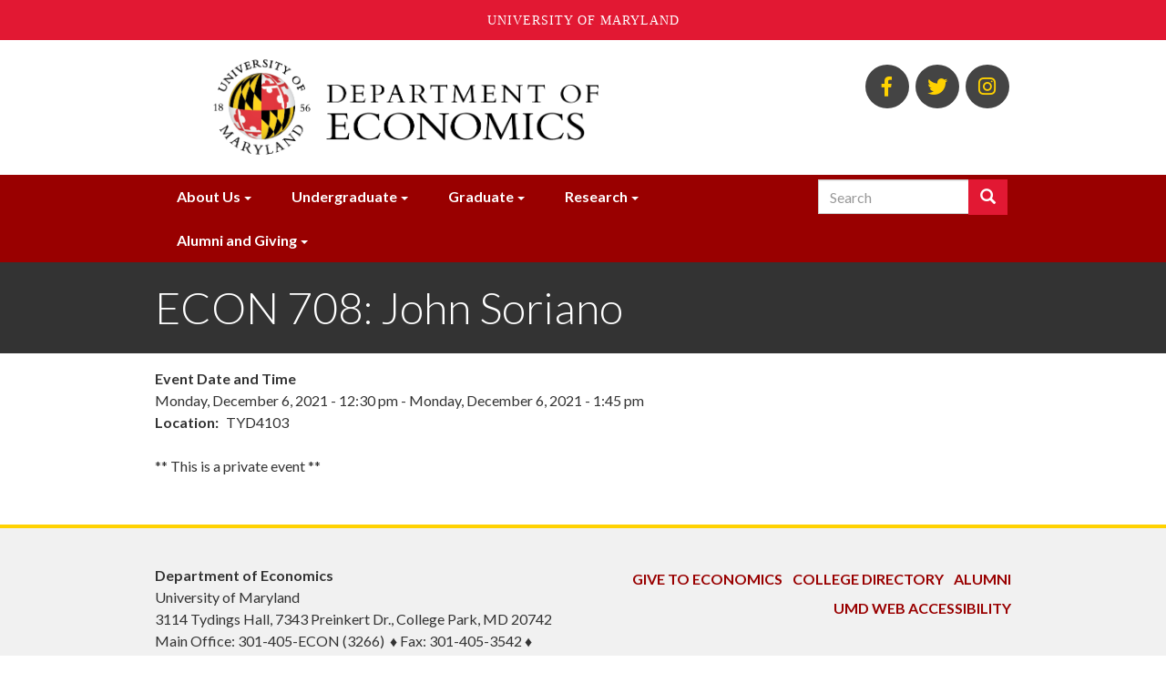

--- FILE ---
content_type: text/html; charset=UTF-8
request_url: https://econ.umd.edu/event/econ-708-john-soriano-1
body_size: 6467
content:
<!DOCTYPE html>
<html  lang="en" dir="ltr" prefix="content: http://purl.org/rss/1.0/modules/content/  dc: http://purl.org/dc/terms/  foaf: http://xmlns.com/foaf/0.1/  og: http://ogp.me/ns#  rdfs: http://www.w3.org/2000/01/rdf-schema#  schema: http://schema.org/  sioc: http://rdfs.org/sioc/ns#  sioct: http://rdfs.org/sioc/types#  skos: http://www.w3.org/2004/02/skos/core#  xsd: http://www.w3.org/2001/XMLSchema# ">
  <head>

    <meta charset="utf-8" />
<link rel="canonical" href="https://econ.umd.edu/event/econ-708-john-soriano-1" />
<meta name="description" content="** This is a private event **" />
<meta name="Generator" content="Drupal 8 (https://www.drupal.org)" />
<meta name="MobileOptimized" content="width" />
<meta name="HandheldFriendly" content="true" />
<meta name="viewport" content="width=device-width, initial-scale=1.0" />
<link rel="shortcut icon" href="/themes/custom/bsos_bootstrap/favicon.ico" type="image/vnd.microsoft.icon" />
<link rel="revision" href="https://econ.umd.edu/event/econ-708-john-soriano-1" />

    <title>ECON 708: John Soriano | ECON l Department of Economics l University of Maryland</title>
    <link rel="stylesheet" media="all" href="/sites/www.econ.umd.edu/files/css/css_kr7tTSeUvCoWMJS5flnQ5gv4ju6I_n1GLRDRpybArTk.css" />
<link rel="stylesheet" media="all" href="https://use.fontawesome.com/releases/v5.0.13/css/all.css" />
<link rel="stylesheet" media="all" href="https://use.fontawesome.com/releases/v5.0.13/js/v4-shims.js" />
<link rel="stylesheet" media="all" href="/sites/www.econ.umd.edu/files/css/css_-IQv87Ez-9CxivKX2SWVvv_Tbb4G3nvp1QSwB9R0xgs.css" />
<link rel="stylesheet" media="all" href="/sites/www.econ.umd.edu/files/css/css_GOUU8Vxb0sIg6d9MBQimkSsO_e_DJnof-IzEoQ6XIU8.css" />
<link rel="stylesheet" media="all" href="//fonts.googleapis.com/css?family=Lato:300,400,400i,700,700i,900" />

    
<!--[if lte IE 8]>
<script src="/sites/www.econ.umd.edu/files/js/js_VtafjXmRvoUgAzqzYTA3Wrjkx9wcWhjP0G4ZnnqRamA.js"></script>
<![endif]-->
<script src="/sites/www.econ.umd.edu/files/js/js_WRQUol4rf5I3GLqBO7YJNWV18MOyw2rAlQJYNJSaTrk.js"></script>

  </head>
  <body class="path-node page-node-type-event has-glyphicons">
    <a role="navigation" aria-label="Skip navigation" href="#main-content" class="visually-hidden focusable skip-link">
      Skip to main content
    </a>
    
      <div class="dialog-off-canvas-main-canvas" data-off-canvas-main-canvas>
    

<header role="banner" class="site-header ">
      <div class="header-branding-navigation header-search">
    <div class="header-branding">
      <div class="container">
        <div class="row">
                    <div class="col-md-8 ">
                                                        <div class="region region-header-branding">
          <h1 class="branding-name-logo">
              <a class="logo" href="/" title="Home" rel="home">
          <img class="img-responsive" src="/sites/www.econ.umd.edu/files/econ_logo2_0.png" alt="Home" />
        </a>
                </h1>
    
  </div>

                                    </div>

                    <div class="header-secondary col-md-4">
                                        <div class="region region-header-secondary">
    <div class="views-element-container social-links-block block block-views block-views-blocklinks-to-us-block-social-links clearfix" id="block-views-block-links-to-us-block-social-links">
  
    

      <div class="form-group"><div class="view view-links-to-us view-id-links_to_us view-display-id-block_social_links js-view-dom-id-39e77c38613e8de2147d0fafb2c1829d0523e7ddce14fee4009966898f871232">
  
    
      
      <div class="view-content">
      <div class="social-links">
  
  <ul class="list-unstyled list-inline">

          <li><a title="BSOS Facebook" href="http://bit.ly/facebook-bsosumd"><span aria-hidden="true" class="fab fa-facebook-f"></span><span class="sr-only">BSOS Facebook</span></a></li>
          <li><a title="BSOS Twitter" href="http://twitter.com/#!/bsosumd"><span aria-hidden="true" class="fab fa-twitter"></span><span class="sr-only">BSOS Twitter</span></a></li>
          <li><a title="ECON Instagram" href="https://www.instagram.com/umd_econ_undergrad/?hl=en"><span aria-hidden="true" class="fab fa-instagram"></span><span class="sr-only">ECON Instagram</span></a></li>
    
  </ul>

</div>

    </div>
  
          </div>
</div>

  </div>


  </div>

                                        <div class="region region-sticky-navigation">
    <div id="block-bsos-bootstrap-mainmenu-sticky" class="block block-superfish block-superfishmain clearfix">
  
    

      
<ul id="superfish-main" class="menu sf-menu sf-main sf-horizontal sf-style-none">
  
<li id="main-menu-link-content84e318b3-dd4d-4a6b-bbde-d787d72b669f" class="sf-depth-1 menuparent"><a href="/landing/About%20Us" title="" class="sf-depth-1 menuparent">About Us</a><ul><li id="main-menu-link-content3eb914e9-4059-4e80-bddd-f11416df46ad" class="sf-depth-2 sf-no-children"><a href="/landingtopic/overview" class="sf-depth-2">Overview</a></li><li id="main-menu-link-contentc28bf812-472d-4776-bca7-42a2491295f2" class="sf-depth-2 sf-no-children"><a href="/landingtopic/people" class="sf-depth-2">People</a></li><li id="main-menu-link-content08c3ab84-3b42-4cd9-b3da-5b94e12676f6" class="sf-depth-2 sf-no-children"><a href="/landingtopic/centers" class="sf-depth-2">Centers</a></li></ul></li><li id="main-menu-link-content7cb62b66-884b-4444-86a0-151f9c1277b6" class="sf-depth-1 menuparent"><a href="/landing/Undergraduate" title="" class="sf-depth-1 menuparent">Undergraduate</a><ul><li id="main-menu-link-content3b9d7107-5551-4b36-b7d2-d13425abb8dc" class="sf-depth-2 sf-no-children"><a href="/landingtopic/program-information-and-advising" class="sf-depth-2">Program Information and Advising</a></li><li id="main-menu-link-content2d1697d1-4866-46e1-907b-c5fe69ec46c7" class="sf-depth-2 sf-no-children"><a href="/landingtopic/courses" class="sf-depth-2">Courses</a></li><li id="main-menu-link-content09c51d4c-f6fb-4c2c-83e2-1f400ffdf476" class="sf-depth-2 sf-no-children"><a href="/landingtopic/career-and-internship-resources" class="sf-depth-2">Internships and Career Exploration</a></li><li id="main-menu-link-content6b6ddab0-f787-413b-bf22-85a04c01ba10" class="sf-depth-2 sf-no-children"><a href="/landingtopic/undergraduate-research" class="sf-depth-2">Undergraduate Research</a></li><li id="main-menu-link-content4e0c0573-0359-4f4c-b452-9df1d3db3c44" class="sf-depth-2 sf-no-children"><a href="/landingtopic/graduation" class="sf-depth-2">Graduation</a></li><li id="main-menu-link-content83bf719c-7f1f-4a1e-97e7-46fdc754377e" class="sf-depth-2 sf-no-children"><a href="/landingtopic/preparing-graduate-school" class="sf-depth-2">Preparing for Graduate School</a></li><li id="main-menu-link-content8688499c-a560-4d4a-ab69-e7987db1f39c" class="sf-depth-2 sf-no-children"><a href="/landingtopic/department-and-co-curricular-opportunities" class="sf-depth-2">Department and Co-curricular Opportunities</a></li></ul></li><li id="main-menu-link-content1d822b11-f913-4f0c-9984-f20404143ef0" class="sf-depth-1 menuparent"><a href="/landing/Graduate" title="" class="sf-depth-1 menuparent">Graduate</a><ul><li id="main-menu-link-content2f0eed60-2185-4c11-b4e4-5578cb31f7e7" class="sf-depth-2 sf-no-children"><a href="/landingtopic/phd-program-description" class="sf-depth-2">Ph.D. Program Description</a></li><li id="main-menu-link-contentb8bc39c3-033d-436e-8658-464fea45998d" class="sf-depth-2 sf-no-children"><a href="/landingtopic/prospective-phd-student-information" class="sf-depth-2">Prospective Ph.D. Student Information</a></li><li id="main-menu-link-content8266419c-38bd-4248-b7bd-61b527b92405" class="sf-depth-2 sf-no-children"><a href="/landingtopic/information-current-phd-students" class="sf-depth-2">Information for Current Ph.D. Students</a></li><li id="main-menu-link-contentdd2e8f3b-4a9c-4b6e-abf9-53151556a4ea" class="sf-depth-2 sf-no-children"><a href="/landingtopic/about-our-phd-students" class="sf-depth-2">About Our Ph.D. Students</a></li><li id="main-menu-link-contentf59ac043-a378-4a4a-abfc-235379cd6a5f" class="sf-depth-2 sf-no-children"><a href="/landingtopic/master-science-applied-economics" class="sf-depth-2">Master of Science in Applied Economics</a></li></ul></li><li id="main-menu-link-content75a111f2-7109-41d8-ae8e-b5686505593d" class="sf-depth-1 menuparent"><a href="/landing/Research" title="" class="sf-depth-1 menuparent">Research</a><ul><li id="main-menu-link-content6132007e-509d-4478-a345-e3ee1f901dbe" class="sf-depth-2 sf-no-children"><a href="/landingtopic/development-labor-and-public-economics" class="sf-depth-2">Development, Labor, and Public Economics</a></li><li id="main-menu-link-content5c099784-619e-4263-93fe-506a90f20d8e" class="sf-depth-2 sf-no-children"><a href="/landingtopic/macroeconomics-and-international-economics" class="sf-depth-2">Macroeconomics and International Economics</a></li><li id="main-menu-link-contentea34fe77-6ad8-4dcc-8cf9-0f748c87adc8" class="sf-depth-2 sf-no-children"><a href="/landingtopic/microeconomic-theory-behavioral-economics-industrial-organization" class="sf-depth-2">Microeconomic Theory, Behavioral Economics, Industrial Organization</a></li><li id="main-menu-link-content31bcdc13-853b-4302-b85e-3a8f77b06f89" class="sf-depth-2 sf-no-children"><a href="/landingtopic/econometrics" class="sf-depth-2">Econometrics</a></li><li id="main-menu-link-contentde3cd426-cb1a-4761-b746-ac1e687204a9" class="sf-depth-2 sf-no-children"><a href="/landingtopic/economic-history-institutions-and-political-economy" class="sf-depth-2">Economic History, Institutions, and Political Economy</a></li></ul></li><li id="main-menu-link-content700b3c30-b80f-4a30-a9ab-db3a2b34c55d" class="sf-depth-1 menuparent"><a href="/landing/Alumni%20and%20giving" class="sf-depth-1 menuparent">Alumni and Giving</a><ul><li id="main-menu-link-content5c87de05-2ccb-4840-ada0-bfd8fe2453ba" class="sf-depth-2 sf-no-children"><a href="/landingtopic/economics-leadership-council" class="sf-depth-2">Economics Leadership Council</a></li><li id="main-menu-link-content941a0d7a-43ae-4e48-9a81-65b1771a6902" class="sf-depth-2 sf-no-children"><a href="/landingtopic/connecting-us" class="sf-depth-2">Connecting With Us</a></li><li id="main-menu-link-content550ad985-1a91-4b66-beb2-b37498c22ae2" class="sf-depth-2 sf-no-children"><a href="/landingtopic/alumni-profiles" class="sf-depth-2">Alumni Profiles</a></li></ul></li>
</ul>

  </div>


  </div>

                      </div>
        </div>
      </div>
    </div>

        <div class="nav-container">
      <div class="container">
                    <div class="region region-navigation-superfish">
    <div id="block-bsos-bootstrap-mainmenu" class="block block-superfish block-superfishmain clearfix">
  
    

      
<ul id="superfish-main--2" class="menu sf-menu sf-main sf-horizontal sf-style-none">
  
<li id="main-menu-link-content84e318b3-dd4d-4a6b-bbde-d787d72b669f--2" class="sf-depth-1 menuparent"><a href="/landing/About%20Us" title="" class="sf-depth-1 menuparent">About Us</a><ul><li id="main-menu-link-content3eb914e9-4059-4e80-bddd-f11416df46ad--2" class="sf-depth-2 sf-no-children"><a href="/landingtopic/overview" class="sf-depth-2">Overview</a></li><li id="main-menu-link-contentc28bf812-472d-4776-bca7-42a2491295f2--2" class="sf-depth-2 sf-no-children"><a href="/landingtopic/people" class="sf-depth-2">People</a></li><li id="main-menu-link-content08c3ab84-3b42-4cd9-b3da-5b94e12676f6--2" class="sf-depth-2 sf-no-children"><a href="/landingtopic/centers" class="sf-depth-2">Centers</a></li></ul></li><li id="main-menu-link-content7cb62b66-884b-4444-86a0-151f9c1277b6--2" class="sf-depth-1 menuparent"><a href="/landing/Undergraduate" title="" class="sf-depth-1 menuparent">Undergraduate</a><ul><li id="main-menu-link-content3b9d7107-5551-4b36-b7d2-d13425abb8dc--2" class="sf-depth-2 sf-no-children"><a href="/landingtopic/program-information-and-advising" class="sf-depth-2">Program Information and Advising</a></li><li id="main-menu-link-content2d1697d1-4866-46e1-907b-c5fe69ec46c7--2" class="sf-depth-2 sf-no-children"><a href="/landingtopic/courses" class="sf-depth-2">Courses</a></li><li id="main-menu-link-content09c51d4c-f6fb-4c2c-83e2-1f400ffdf476--2" class="sf-depth-2 sf-no-children"><a href="/landingtopic/career-and-internship-resources" class="sf-depth-2">Internships and Career Exploration</a></li><li id="main-menu-link-content6b6ddab0-f787-413b-bf22-85a04c01ba10--2" class="sf-depth-2 sf-no-children"><a href="/landingtopic/undergraduate-research" class="sf-depth-2">Undergraduate Research</a></li><li id="main-menu-link-content4e0c0573-0359-4f4c-b452-9df1d3db3c44--2" class="sf-depth-2 sf-no-children"><a href="/landingtopic/graduation" class="sf-depth-2">Graduation</a></li><li id="main-menu-link-content83bf719c-7f1f-4a1e-97e7-46fdc754377e--2" class="sf-depth-2 sf-no-children"><a href="/landingtopic/preparing-graduate-school" class="sf-depth-2">Preparing for Graduate School</a></li><li id="main-menu-link-content8688499c-a560-4d4a-ab69-e7987db1f39c--2" class="sf-depth-2 sf-no-children"><a href="/landingtopic/department-and-co-curricular-opportunities" class="sf-depth-2">Department and Co-curricular Opportunities</a></li></ul></li><li id="main-menu-link-content1d822b11-f913-4f0c-9984-f20404143ef0--2" class="sf-depth-1 menuparent"><a href="/landing/Graduate" title="" class="sf-depth-1 menuparent">Graduate</a><ul><li id="main-menu-link-content2f0eed60-2185-4c11-b4e4-5578cb31f7e7--2" class="sf-depth-2 sf-no-children"><a href="/landingtopic/phd-program-description" class="sf-depth-2">Ph.D. Program Description</a></li><li id="main-menu-link-contentb8bc39c3-033d-436e-8658-464fea45998d--2" class="sf-depth-2 sf-no-children"><a href="/landingtopic/prospective-phd-student-information" class="sf-depth-2">Prospective Ph.D. Student Information</a></li><li id="main-menu-link-content8266419c-38bd-4248-b7bd-61b527b92405--2" class="sf-depth-2 sf-no-children"><a href="/landingtopic/information-current-phd-students" class="sf-depth-2">Information for Current Ph.D. Students</a></li><li id="main-menu-link-contentdd2e8f3b-4a9c-4b6e-abf9-53151556a4ea--2" class="sf-depth-2 sf-no-children"><a href="/landingtopic/about-our-phd-students" class="sf-depth-2">About Our Ph.D. Students</a></li><li id="main-menu-link-contentf59ac043-a378-4a4a-abfc-235379cd6a5f--2" class="sf-depth-2 sf-no-children"><a href="/landingtopic/master-science-applied-economics" class="sf-depth-2">Master of Science in Applied Economics</a></li></ul></li><li id="main-menu-link-content75a111f2-7109-41d8-ae8e-b5686505593d--2" class="sf-depth-1 menuparent"><a href="/landing/Research" title="" class="sf-depth-1 menuparent">Research</a><ul><li id="main-menu-link-content6132007e-509d-4478-a345-e3ee1f901dbe--2" class="sf-depth-2 sf-no-children"><a href="/landingtopic/development-labor-and-public-economics" class="sf-depth-2">Development, Labor, and Public Economics</a></li><li id="main-menu-link-content5c099784-619e-4263-93fe-506a90f20d8e--2" class="sf-depth-2 sf-no-children"><a href="/landingtopic/macroeconomics-and-international-economics" class="sf-depth-2">Macroeconomics and International Economics</a></li><li id="main-menu-link-contentea34fe77-6ad8-4dcc-8cf9-0f748c87adc8--2" class="sf-depth-2 sf-no-children"><a href="/landingtopic/microeconomic-theory-behavioral-economics-industrial-organization" class="sf-depth-2">Microeconomic Theory, Behavioral Economics, Industrial Organization</a></li><li id="main-menu-link-content31bcdc13-853b-4302-b85e-3a8f77b06f89--2" class="sf-depth-2 sf-no-children"><a href="/landingtopic/econometrics" class="sf-depth-2">Econometrics</a></li><li id="main-menu-link-contentde3cd426-cb1a-4761-b746-ac1e687204a9--2" class="sf-depth-2 sf-no-children"><a href="/landingtopic/economic-history-institutions-and-political-economy" class="sf-depth-2">Economic History, Institutions, and Political Economy</a></li></ul></li><li id="main-menu-link-content700b3c30-b80f-4a30-a9ab-db3a2b34c55d--2" class="sf-depth-1 menuparent"><a href="/landing/Alumni%20and%20giving" class="sf-depth-1 menuparent">Alumni and Giving</a><ul><li id="main-menu-link-content5c87de05-2ccb-4840-ada0-bfd8fe2453ba--2" class="sf-depth-2 sf-no-children"><a href="/landingtopic/economics-leadership-council" class="sf-depth-2">Economics Leadership Council</a></li><li id="main-menu-link-content941a0d7a-43ae-4e48-9a81-65b1771a6902--2" class="sf-depth-2 sf-no-children"><a href="/landingtopic/connecting-us" class="sf-depth-2">Connecting With Us</a></li><li id="main-menu-link-content550ad985-1a91-4b66-beb2-b37498c22ae2--2" class="sf-depth-2 sf-no-children"><a href="/landingtopic/alumni-profiles" class="sf-depth-2">Alumni Profiles</a></li></ul></li>
</ul>

  </div>


  </div>

                                        <div class="region region-search-container">
    <div class="search-block-form block block-search block-search-form-block navbar-right" data-drupal-selector="search-block-form" id="block-searchform" role="search">
  
    
      <form action="/search/node" method="get" id="search-block-form" accept-charset="UTF-8">
  <div class="form-item js-form-item form-type-search js-form-type-search form-item-keys js-form-item-keys form-no-label form-group">
      <label for="edit-keys" class="control-label sr-only">Search</label>
  
  
  <div class="input-group"><input title="Enter the terms you wish to search for." data-drupal-selector="edit-keys" class="form-search form-control" placeholder="Search" type="search" id="edit-keys" name="keys" value="" size="15" maxlength="128" /><span class="input-group-btn"><button type="submit" value="Search" class="button js-form-submit form-submit btn-primary btn icon-only" name=""><span class="sr-only">Search</span><span class="icon glyphicon glyphicon-search" aria-hidden="true"></span></button></span></div>

  
  
      <div id="edit-keys--description" class="description help-block">
      Enter the terms you wish to search for.
    </div>
  </div>
<div class="form-actions form-group js-form-wrapper form-wrapper" data-drupal-selector="edit-actions" id="edit-actions"></div>

</form>

  </div>

  </div>

                        </div>
    </div>
  </div>

            <div class="page-title-container">
        <div class="container">
            <div class="region region-title">
        <h1><span>ECON 708: John Soriano</span>
</h1>


  </div>

        </div>
      </div>
      
  
</header>

  <div role="main" class="main-container container js-quickedit-main-content">
    <div class="row">
            
            
            
      <div class="col-sm-12">

                                      <div class="highlighted">  <div class="region region-highlighted">
    <div data-drupal-messages-fallback class="hidden"></div>

  </div>
</div>
                  
                
                
                                      
                  
                          <a id="main-content"></a>
            <div class="region region-content">
      <div role="article" about="/event/econ-708-john-soriano-1" class="event full clearfix">

  
    

  
  <div class="content">
    
<div  class="row">
      
<div  class="col-md-8">
      
  <div class="field field--name-field-event-date-and-time field--type-daterange field--label-above">
    <div class="field--label">Event Date and Time</div>
              <div class="field--item"><time datetime="2021-12-06T17:30:00Z">Monday, December 6, 2021 - 12:30 pm</time>
 - <time datetime="2021-12-06T18:45:00Z">Monday, December 6, 2021 - 1:45 pm</time>
</div>
          </div>

  <div class="margin-24-bottom field field--name-field-event-location field--type-string field--label-inline">
    <div class="field--label">Location</div>
              <div class="field--item">TYD4103</div>
          </div>

            <div class="field field--name-body field--type-text-with-summary field--label-hidden field--item"><p>** This is a private event **</p>
</div>
      
  </div>

  </div>

  </div>

</div>


  </div>

              </div>

                </div>
  </div>

<div class="footer-wrap">
  <footer class="footer container">
    <div class="row">
      <div class="col-md-6" role="contentinfo">
                            <div class="region region-footer">
    <div id="block-footercontactinformation" class="block block-block-content block-block-content7d74b4b7-8d33-4ec1-98ad-de2e0f996842 clearfix">
  
    

      
            <div class="field field--name-body field--type-text-with-summary field--label-hidden field--item"><p><strong>Department of Economics</strong><br />
University of Maryland<br />
3114 Tydings Hall, 7343 Preinkert Dr., College Park, MD 20742<br />
Main Office: 301-405-ECON (3266)  ♦ Fax: 301-405-3542 ♦ <a href="/webform/contact-us">Contact Us</a><br />
Undergraduate Advising: 301-405-8367 ♦ Graduate Studies 301-405-3544</p>
</div>
      
  </div>


  </div>

              </div>
              <div class="col-md-6 footer-menu">
            <div class="region region-footer-menu">
    <div class="views-element-container block block-views block-views-blocklinks-to-us-block-footer-links clearfix" id="block-views-block-links-to-us-block-footer-links">
  
    

      <div class="form-group"><div class="view view-links-to-us view-id-links_to_us view-display-id-block_footer_links js-view-dom-id-8e1db22f4737fe1421220419e23f38232a6439c87e49160271d221440f40c60f">
  
    
      
      <div class="view-content">
      <div class="footer-links">
  
  <ul class="list-unstyled list-inline text-uppercase">

          <li><a title="Give to Economics" href="http://bsos.umd.edu/alumni-giving/give-department-economics">Give to Economics</a></li>
          <li><a title="College Directory" href="https://identity.umd.edu">College Directory</a></li>
          <li><a title="Alumni" href="http://alumni.umd.edu/">Alumni</a></li>
          <li><a title="UMD Web Accessibility" href="http://www.umd.edu/web-accessibility">UMD Web Accessibility</a></li>
    
  </ul>

</div>

    </div>
  
          </div>
</div>

  </div>


  </div>

        </div>
          </div>
  </footer>
</div>

<div class="sub-footer-wrap">
  <div role="navigation" aria-label="Subfooter menu" class="sub-footer container">
    <div class="row">
              <div class="col-md-6">
          <div class="el-inline">
            <a href="http://bsos.umd.edu">
              <img class="umd-logo" src="/themes/custom/bsos_bootstrap/images/bsos-white.svg" alt="University of Maryland 1856 - College of Behavioral &amp; Social Sciences" />
            </a>
          </div>
        </div>
        <div class="col-md-6">
          <div class="footer-login"><p><a href="/caslogin">Login</a> / <a href="/user/logout">Logout</a></p></div>
        </div>        
                </div>
  </div>
</div>

  </div>

    
<script async src="https://www.googletagmanager.com/gtag/js?id=G-DEPXCZ5XY4"></script>
<script>
  window.dataLayer = window.dataLayer || [];
  function gtag(){dataLayer.push(arguments);}
  gtag('js', new Date());

  gtag('config', 'G-DEPXCZ5XY4');
</script>
    <script type="application/json" data-drupal-selector="drupal-settings-json">{"path":{"baseUrl":"\/","scriptPath":null,"pathPrefix":"","currentPath":"node\/7747","currentPathIsAdmin":false,"isFront":false,"currentLanguage":"en"},"pluralDelimiter":"\u0003","suppressDeprecationErrors":true,"data":{"extlink":{"extTarget":true,"extTargetNoOverride":false,"extNofollow":false,"extNoreferrer":false,"extFollowNoOverride":false,"extClass":"0","extLabel":"(link is external)","extImgClass":false,"extSubdomains":true,"extExclude":"www\\.econ\\.umd\\.edu","extInclude":"","extCssExclude":"","extCssExplicit":"","extAlert":false,"extAlertText":"","mailtoClass":"0","mailtoLabel":"(link sends email)","extUseFontAwesome":false,"extIconPlacement":"append","extFaLinkClasses":"fa fa-external-link","extFaMailtoClasses":"fa fa-envelope-o","whitelistedDomains":null}},"bootstrap":{"forms_has_error_value_toggle":1,"modal_animation":1,"modal_backdrop":"true","modal_focus_input":1,"modal_keyboard":1,"modal_select_text":1,"modal_show":1,"modal_size":"","popover_enabled":1,"popover_animation":1,"popover_auto_close":1,"popover_container":"body","popover_content":"","popover_delay":"0","popover_html":0,"popover_placement":"right","popover_selector":"","popover_title":"","popover_trigger":"click","tooltip_enabled":1,"tooltip_animation":1,"tooltip_container":"body","tooltip_delay":"0","tooltip_html":0,"tooltip_placement":"auto left","tooltip_selector":"","tooltip_trigger":"hover"},"field_group":{"html_element":{"mode":"default","context":"view","settings":{"id":"","classes":"col-md-8","element":"div","show_label":false,"label_element":"h3","attributes":"","effect":"none","speed":"fast"}}},"ajaxTrustedUrl":{"\/search\/node":true},"superfish":{"superfish-main--2":{"id":"superfish-main--2","sf":{"animation":{"opacity":"show","height":"show"},"speed":"fast","autoArrows":false},"plugins":{"touchscreen":{"mode":"useragent_predefined"},"smallscreen":{"mode":"window_width","title":"Menu"},"supposition":true,"supersubs":true}},"superfish-main":{"id":"superfish-main","sf":{"animation":{"opacity":"show","height":"show"},"speed":"fast","autoArrows":false},"plugins":{"smallscreen":{"mode":"always_active","title":"Menu"},"supposition":true,"supersubs":true}}},"user":{"uid":0,"permissionsHash":"ebf9f101cad419c68db65d4534ec3232dcaf6d06cb0be5c329b8012e5495297a"}}</script>
<script src="/sites/www.econ.umd.edu/files/js/js_QT5ESVYQmC08cqUI-XFw0S3tG_-DiCf2IyvRKMLXxCw.js"></script>
<script src="https://umd-header.umd.edu/build/bundle.js?search=0&amp;search_domain=&amp;events=0&amp;news=0&amp;schools=0&amp;admissions=0&amp;support=0&amp;support_url=&amp;wrapper=1100&amp;sticky=0"></script>
<script src="/sites/www.econ.umd.edu/files/js/js_ICuvnEhOIYTayMBXAhbgKeziNp4sdZESv7hlc0Fuxg4.js"></script>

  </body>
</html>
